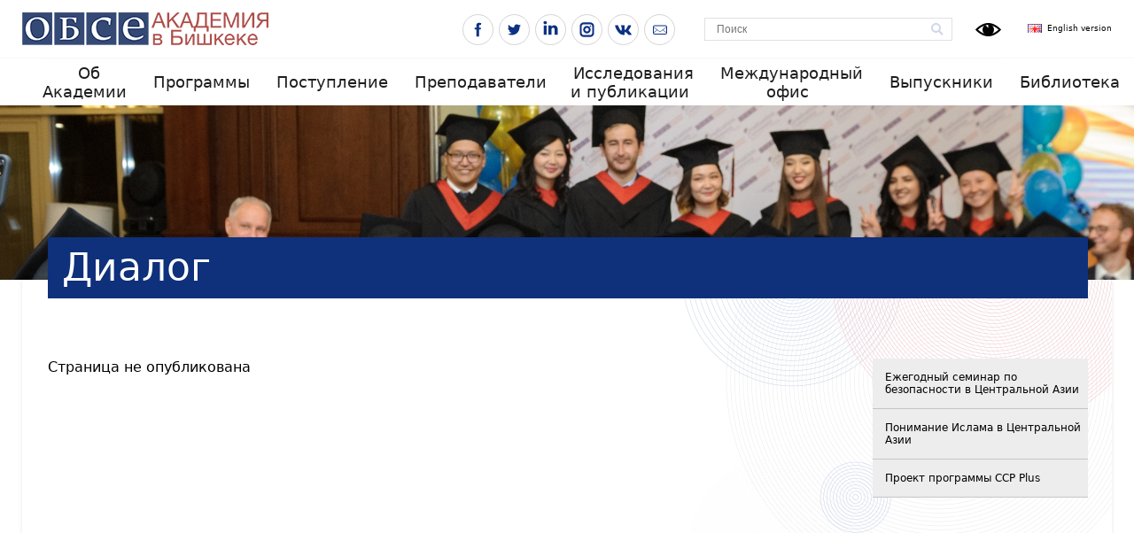

--- FILE ---
content_type: text/html; charset=UTF-8
request_url: https://osce-academy.net/ru/dialogue/
body_size: 5796
content:
<!DOCTYPE html>
<html lang="ru">
<head>
  	<title>Диалог | Академия ОБСЕ в Бишкеке</title>  	  	
  	            
 	<meta http-equiv="Content-Type" content="text/html; charset=UTF-8" />
<meta http-equiv="Content-Language" content="ru_RU" />
<meta name="keywords" content="" />
<meta name="description" content="" /> 	<meta name="author" content="programming by weltkind (anatoly lelevkin - http://weltkind.com)" />
  <meta name="viewport" content="width=device-width, initial-scale=1">
 	<link href="/favicon.ico" rel="icon" type="image/x-icon" />
 	<link href="/css/font.css" media="screen" rel="stylesheet" type="text/css" />
  <link href="/css/style.css" media="screen" rel="stylesheet" type="text/css" />
 	<link href="/css/responsive.css" media="screen" rel="stylesheet" type="text/css" />

 	 	 	
 	   	
   	
 	<script type="text/javascript" src="/js/jquery-1.9.1.min.js"></script>
	 	 	 	   	 	 	
 	 	
 	
   	 	
 	
 	
 	
 	<link href="/css/reset.css" media="screen" rel="stylesheet" type="text/css" />
<link href="/css/social-likes_birman.css" media="screen" rel="stylesheet" type="text/css" />
<link href="/css/ezmark.css" media="screen" rel="stylesheet" type="text/css" />
<link href="/css/colorbox.css" media="screen" rel="stylesheet" type="text/css" />
<link href="/css/slick.css" media="screen" rel="stylesheet" type="text/css" /> 	<script type="text/javascript" src="/js/gajs-file-track.js"></script>
<script type="text/javascript" src="/js/jquery-ui.js"></script>
<script type="text/javascript" src="/js/social-likes.min.js"></script>
<script type="text/javascript" src="/js/jquery.colorbox-min.js"></script>
<script type="text/javascript" src="/js/bjqs-1.3.js"></script>
<script type="text/javascript" src="/js/slick.js"></script>
<script type="text/javascript" src="/js/jquery.ezmark.js"></script>
<script type="text/javascript" src="/js/jquery.selectBox.js"></script>
<script type="text/javascript" src="/js/script.js"></script>
<script type="text/javascript" src="/js/responsive.js"></script>
    
 	
 	
   <!--[if IE 6]>  
<script type="text/javascript" src="/js/DD_belatedPNG.js"></script> 
<script>
  /* EXAMPLE */
   DD_belatedPNG.fix('.png24, #prevBtn a, #nextBtn a, .mask');
  
  /* string argument can be any CSS selector */
  /* .png_bg example is unnecessary */
  /* change it to what suits you! */
</script>
<![endif]-->


<!-- Google tag (gtag.js) -->
<script async src="https://www.googletagmanager.com/gtag/js?id=G-RQLETMGV8L"></script>
<script>
  window.dataLayer = window.dataLayer || [];
  function gtag(){dataLayer.push(arguments);}
  gtag('js', new Date());

  gtag('config', 'G-RQLETMGV8L');
</script>

</head>
  <body>
<div id="fb-root"></div>
<script type="text/javascript">(function(d, s, id) {
  var js, fjs = d.getElementsByTagName(s)[0];
  if (d.getElementById(id)) return;
  js = d.createElement(s); js.id = id;
  js.src = "//connect.facebook.net/ru_RU/all.js#xfbml=1";
  fjs.parentNode.insertBefore(js, fjs);
}(document, 'script', 'facebook-jssdk'));</script>
<div id="body">
<div id="wrapper">
    <div class="header">
        <div class="main-header">
            <div class="sub-main-header">
                <h1><a href="/ru/"><img src="/img/logo_ru.png" alt="logo"/></a></h1>
                
                <div class="main-menu">
                    <ul>
                        <li class="main-menu__item main-menu__item_hidden"><a href="/ru/users/profile/">Кабинет</a></li>
                    </ul>
                    <div class="clear"></div>
                </div>

                <div class="header__lang">
                    <div class="lang-block">
                        <ul>
                                                            <li class="lang en"><a href="/en/">English version</a></li>
                                                    </ul>
                    </div>
                </div>

                <div class="header__special">
                    <div class="special-mode-form">
                        <form action="/ru/special" method="POST">
                                                            <button type="submit" class="special-mode-form__button">
                                    <img src="/img/eye.png" alt="Версия для слабовидящих" title="Версия для слабовидящих">
                                </button>
                                                    </form>
                    </div>
                </div>

                <div class="search">
		<form action="/ru/search/" method="post"> 
		<input type="text" class="search-input" name="query" placeholder="Поиск"/>
		<input type="submit" class="search-buttons" value=""/>
		</form>
	</div>
                <div class="header-hamburger">
                    <div class="hamburger js-mobile-panel-open">
                        <div class="hamburger__line"></div>
                        <div class="hamburger__line"></div>
                        <div class="hamburger__line"></div>
                    </div>
                </div>

                <div class="header-social">
                    <div class="social-block">
                        <ul class="bullet">
    <li>
        <a href="http://www.facebook.com/OSCEAcademy" target="_blank">
            <span class="social-icon social-icon_facebook"></span>
        </a>
    </li>
    <li>
        <a href="https://twitter.com/OSCE_Academy" target="_blank">
            <span class="social-icon social-icon_twitter"></span>
        </a>
    </li>
    <li>
        <a href="http://www.linkedin.com/company/osce-academy-in-bishkek?trk=cp_followed_name_osce-academy-in-bishkek" target="_blank">
            <span class="social-icon social-icon_linkedin"></span>
        </a>
    </li>
    <li>
        <a href="http://instagram.com/osceacademy" target="_blank">
            <span class="social-icon social-icon_instagram"></span>
        </a>
    </li>
    <li>
        <a href="https://vk.com/public178241084" target="_blank">
            <span class="social-icon social-icon_vkontakte"></span>
        </a>
    </li>
    <li>
        <a href="mailto:info@osce-academy.net" target="_blank">
            <span class="social-icon social-icon_mail"></span>
        </a>
    </li>
</ul>                    </div>
                    <div class="clear"></div>
                </div>

                <div class="clear"></div>
            </div>
        </div>
        <div class="top-menu">
<div class="sub-top-menu">
	<table><tr>
						<td class="first "><a href="/ru/about/">Об Академии</a>
			    			    	<div class="pos-helper">
						<div class="drop-down png24">
        						<ul>
        						            							<li><a href="/ru/about/history/">История Академии</a></li>
        							        							<li><a href="/ru/about/mission/">Миссия</a></li>
        							        							<li><a href="/ru/about/board-trustees/">Попечительский cовет</a></li>
        							        							<li><a href="/ru/about/opportunities/">Возможности</a></li>
        							        							<li><a href="/ru/about/employees/">Сотрудники</a></li>
        							        							<li><a href="/ru/about/annual-programs/">Годовые программы и отчеты  </a></li>
        							        							<li><a href="/ru/about/donors-and-partners/">Доноры </a></li>
        							        							<li><a href="/ru/about/contacts/">Контактная информация</a></li>
        							        							<li><a href="/ru/about/vacancies/">Вакансии</a></li>
        							        							<li><a href="/ru/about/normativedocs/">Нормативные документы</a></li>
        							        						</ul>
        				</div>
					</div>
    			        			      
    		</td>
		   			<td class=" "><a href="/ru/programmes/">Программы</a>
			    			    	<div class="pos-helper">
						<div class="drop-down png24">
        						<ul>
        						            							<li><a href="/ru/programmes/undegrad/">Бакалавриат</a></li>
        							        							<li><a href="/ru/programmes/masters/">Магистерскиe программы</a></li>
        							        							<li><a href="/ru/programmes/rutraining/">Профессиональные тренинги</a></li>
        							        						</ul>
        				</div>
					</div>
    			        			      
    		</td>
		   			<td class=" "><a href="/ru/admission/">Поступление </a>
			    			    	<div class="pos-helper">
						<div class="drop-down png24">
        						<ul>
        						            							<li><a href="/ru/admission/faq/">Часто Задаваемые Вопросы</a></li>
        							        							<li><a href="/ru/admission/regulations/">Порядок отбора на магистерские программы</a></li>
        							        							<li><a href="/ru/admission/ps/">Подать на Магистерскую программу «Политка и безопасность»</a></li>
        							        							<li><a href="/ru/admission/egd/">Подать на Магистерскую программу «Экономическое управление и развитие»</a></li>
        							        							<li><a href="/ru/admission/mahrs/">Подать на Магистерскую программу «Права человека и устойчивое развитие» (MAHRS) </a></li>
        							        						</ul>
        				</div>
					</div>
    			        			      
    		</td>
		   			<td class=" "><a href="/ru/academics/">Преподаватели</a>
			    			    	<div class="pos-helper">
						<div class="drop-down png24">
        						<ul>
        						            							<li><a href="/ru/academics/faculty/">Список преподавателей</a></li>
        							        						</ul>
        				</div>
					</div>
    			        			      
    		</td>
		   			<td class=" "><a href="/ru/research/">Исследования и публикации</a>
			    			    	<div class="pos-helper">
						<div class="drop-down png24">
        						<ul>
        						            							<li><a href="/ru/research/publications/">Публикации </a></li>
        							        							<li><a href="/ru/research/fellowshipp/">Исследовательские программы</a></li>
        							        							<li><a href="/ru/research/academicevents/">Академические мероприятия</a></li>
        							        							<li><a href="/ru/research/cadgat/">ЦГСАД</a></li>
        							        							<li><a href="/ru/research/horizon2020/">Горизонт 2020 Европейский Союз</a></li>
        							        							<li><a href="/ru/research/rupprojects/">Проекты в партнерстве</a></li>
        							        						</ul>
        				</div>
					</div>
    			        			      
    		</td>
		   			<td class=" "><a href="/ru/international_russian/">Международный офис</a>
			    			    	<div class="pos-helper">
						<div class="drop-down png24">
        						<ul>
        						            							<li><a href="/ru/international_russian/partners_russian/">Партнеры Академии</a></li>
        							        							<li><a href="/ru/international_russian/Erasmus_rus/">Эразмус+</a></li>
        							        						</ul>
        				</div>
					</div>
    			        			      
    		</td>
		   			<td class=" "><a href="/ru/alumni/">Выпускники</a>
			    			    	<div class="pos-helper">
						<div class="drop-down png24">
        						<ul>
        						            							<li><a href="/ru/alumni/alumninews/">Новости выпускников</a></li>
        							        							<li><a href="/ru/alumni/spotlight/">Истории выпускников</a></li>
        							        							<li><a href="/ru/alumni/alum/">СаламАлум</a></li>
        							        							<li><a href="/ru/alumni/opportunities/">Профессиональные и образовательные возможности</a></li>
        							        							<li><a href="/ru/alumni/grant/">Грант на поездку </a></li>
        							        						</ul>
        				</div>
					</div>
    			        			      
    		</td>
		   			<td class=" last"><a href="/ru/library/">Библиотека</a>
			    			    	<div class="pos-helper">
						<div class="drop-down png24">
        						<ul>
        						            							<li><a href="/ru/library/databases/">Базы данных</a></li>
        							        							<li><a href="/ru/library/librarycatalogredirect/">Библиотечный каталог</a></li>
        							        						</ul>
        				</div>
					</div>
    			        			      
    		</td>
		   	       		</tr>
	</table>
</div>
</div>    </div>

		    			<div class="inner-slider" style="background-image: url(/upload/slider/inner/1590132753_99993400.png)">
			</div>
			
<div class="inner-content">
	<div class="sub-inner-content">
					<h1 class="title"><span>Диалог</span></h1>
			<div class="for-breadcrumps">
			 			</div>
			
				<div class="inner-two-coll">
			<div class="main-coll">
				Страница не опубликована			</div>
			
			<div class="sub-coll">
    <div class="sub-menu">
	<ul>
			<li ><a href="/ru/dialogue/annual-seminar/">Ежегодный семинар по безопасности в Центральной Азии</a></li>
			<li ><a href="/ru/dialogue/irt/">Понимание Ислама в Центральной Азии</a></li>
			<li ><a href="/ru/dialogue/bridekidnapping/">Проект программы CCP Plus</a></li>
		
		    
	
	</ul>
</div></div>
			<div class="clear"></div>
		</div>
		
	</div>
	</div>

</div>
<div class="footer">
    <div class="footer__wrapper">
        <div class="footer__menu">
            <div class="bottom-menu">
    
                        <ul class="bottom-menu__list">
                                <li class="bottom-menu__title">
                    <a href="/ru/about/">
                        Об Академии                    </a>
                </li>

                                                    
                                                        
                                            <li>
                            <a href="/ru/about/mission/">
                                Миссия                            </a>
                        </li>
                                                        
                                                        
                                                        
                                            <li>
                            <a href="/ru/about/employees/">
                                Сотрудники                            </a>
                        </li>
                                                        
                                                        
                                            <li>
                            <a href="/ru/about/donors-and-partners/">
                                Доноры                             </a>
                        </li>
                                                        
                                                        
                                                        
                                            <li>
                            <a href="/ru/about/normativedocs/">
                                Нормативные документы                            </a>
                        </li>
                                                </ul>
                    <ul class="bottom-menu__list">
                                <li class="bottom-menu__title">
                    <a href="/ru/programmes/">
                        Программы                    </a>
                </li>

                                                    
                                            <li>
                            <a href="/ru/programmes/undegrad/">
                                Бакалавриат                            </a>
                        </li>
                                                        
                                            <li>
                            <a href="/ru/programmes/masters/">
                                Магистерскиe программы                            </a>
                        </li>
                                                        
                                            <li>
                            <a href="/ru/programmes/rutraining/">
                                Профессиональные тренинги                            </a>
                        </li>
                                                </ul>
                    <ul class="bottom-menu__list">
                                <li class="bottom-menu__title">
                    <a href="/ru/admission/">
                        Поступление                     </a>
                </li>

                                                    
                                            <li>
                            <a href="/ru/admission/faq/">
                                Часто Задаваемые Вопросы                            </a>
                        </li>
                                                        
                                                        
                                                        
                                                        
                                                </ul>
                    <ul class="bottom-menu__list">
                                <li class="bottom-menu__title">
                    <a href="/ru/academics/">
                        Преподаватели                    </a>
                </li>

                                                    
                                            <li>
                            <a href="/ru/academics/faculty/">
                                Список преподавателей                            </a>
                        </li>
                                                </ul>
                    <ul class="bottom-menu__list">
                                <li class="bottom-menu__title">
                    <a href="/ru/research/">
                        Исследования и публикации                    </a>
                </li>

                                                    
                                                        
                                            <li>
                            <a href="/ru/research/fellowshipp/">
                                Исследовательские программы                            </a>
                        </li>
                                                        
                                            <li>
                            <a href="/ru/research/academicevents/">
                                Академические мероприятия                            </a>
                        </li>
                                                        
                                            <li>
                            <a href="/ru/research/cadgat/">
                                ЦГСАД                            </a>
                        </li>
                                                        
                                                        
                                            <li>
                            <a href="/ru/research/rupprojects/">
                                Проекты в партнерстве                            </a>
                        </li>
                                                </ul>
                    <ul class="bottom-menu__list">
                                <li class="bottom-menu__title">
                    <a href="/ru/international_russian/">
                        Международный офис                    </a>
                </li>

                                                    
                                            <li>
                            <a href="/ru/international_russian/partners_russian/">
                                Партнеры Академии                            </a>
                        </li>
                                                        
                                            <li>
                            <a href="/ru/international_russian/Erasmus_rus/">
                                Эразмус+                            </a>
                        </li>
                                                </ul>
                    <ul class="bottom-menu__list">
                                <li class="bottom-menu__title">
                    <a href="/ru/alumni/">
                        Выпускники                    </a>
                </li>

                                                    
                                            <li>
                            <a href="/ru/alumni/alumninews/">
                                Новости выпускников                            </a>
                        </li>
                                                        
                                            <li>
                            <a href="/ru/alumni/spotlight/">
                                Истории выпускников                            </a>
                        </li>
                                                        
                                            <li>
                            <a href="/ru/alumni/alum/">
                                СаламАлум                            </a>
                        </li>
                                                        
                                            <li>
                            <a href="/ru/alumni/opportunities/">
                                Профессиональные и образовательные возможности                            </a>
                        </li>
                                                        
                                                </ul>
                    <ul class="bottom-menu__list">
                                <li class="bottom-menu__title">
                    <a href="/ru/library/">
                        Библиотека                    </a>
                </li>

                                                    
                                            <li>
                            <a href="/ru/library/databases/">
                                Базы данных                            </a>
                        </li>
                                                        
                                                </ul>
            </div>
        </div>
        <div class="footer__social">
            <div class="footer-copyright">
                <p>Кыргызстан, Бишкек,  Ботанический переулок 1А</p>
						<p>Тел.: +996 (312) 54-32-00. 54-12-00</p>
						<p>Факс: +996 (312) 54-23-13</p>            </div>

            <div class="social-block">
                <ul class="bullet">
    <li>
        <a href="http://www.facebook.com/OSCEAcademy" target="_blank">
            <span class="social-icon social-icon_facebook"></span>
        </a>
    </li>
    <li>
        <a href="https://twitter.com/OSCE_Academy" target="_blank">
            <span class="social-icon social-icon_twitter"></span>
        </a>
    </li>
    <li>
        <a href="http://www.linkedin.com/company/osce-academy-in-bishkek?trk=cp_followed_name_osce-academy-in-bishkek" target="_blank">
            <span class="social-icon social-icon_linkedin"></span>
        </a>
    </li>
    <li>
        <a href="http://instagram.com/osceacademy" target="_blank">
            <span class="social-icon social-icon_instagram"></span>
        </a>
    </li>
    <li>
        <a href="https://vk.com/public178241084" target="_blank">
            <span class="social-icon social-icon_vkontakte"></span>
        </a>
    </li>
    <li>
        <a href="mailto:info@osce-academy.net" target="_blank">
            <span class="social-icon social-icon_mail"></span>
        </a>
    </li>
</ul>            </div>
        </div>
        <div class="footer__weltkind">
            <a href="https://weltkind.com/" title="Создание сайта - Студия Weltkind" class="weltkind" target="_blank">
                <img src="/img/weltkind.png" alt="Создание сайта - Студия Weltkind">
            </a>
        </div>
    </div>
</div>

</div>

<section class="mobile-panel js-mobile-panel">
    <div class="mobile-panel__top">
        <div class="mobile-panel__logo">
            <a href="/ru/">
                <img src="/img/logo_ru.png" alt="OSCE"/>
            </a>
        </div>
        <div class="mobile-panel__close js-mobile-panel-close">X</div>
    </div>
    <div class="mobile-panel__main">
        
    <div class="mobile-panel__menu">
        <nav class="mobile-menu">
            <ul>
                                    
                    <li>
                        
                                                    <div class="mobile-menu__level">
                                <div class="mobile-menu__left">
                                    <div class="mobile-menu__arrow"></div>
                                </div>
                                <div class="mobile-menu__right">
                                    <a href="/ru/about/">Об Академии</a>
                                </div>
                            </div>

                            <ul>
                                                                    
                                    <li>
                                        <a href="/ru/about/history/">История Академии</a>
                                    </li>
                                                                    
                                    <li>
                                        <a href="/ru/about/mission/">Миссия</a>
                                    </li>
                                                                    
                                    <li>
                                        <a href="/ru/about/board-trustees/">Попечительский cовет</a>
                                    </li>
                                                                    
                                    <li>
                                        <a href="/ru/about/opportunities/">Возможности</a>
                                    </li>
                                                                    
                                    <li>
                                        <a href="/ru/about/employees/">Сотрудники</a>
                                    </li>
                                                                    
                                    <li>
                                        <a href="/ru/about/annual-programs/">Годовые программы и отчеты  </a>
                                    </li>
                                                                    
                                    <li>
                                        <a href="/ru/about/donors-and-partners/">Доноры </a>
                                    </li>
                                                                    
                                    <li>
                                        <a href="/ru/about/contacts/">Контактная информация</a>
                                    </li>
                                                                    
                                    <li>
                                        <a href="/ru/about/vacancies/">Вакансии</a>
                                    </li>
                                                                    
                                    <li>
                                        <a href="/ru/about/normativedocs/">Нормативные документы</a>
                                    </li>
                                                            </ul>
                                            </li>
                                    
                    <li>
                        
                                                    <div class="mobile-menu__level">
                                <div class="mobile-menu__left">
                                    <div class="mobile-menu__arrow"></div>
                                </div>
                                <div class="mobile-menu__right">
                                    <a href="/ru/programmes/">Программы</a>
                                </div>
                            </div>

                            <ul>
                                                                    
                                    <li>
                                        <a href="/ru/programmes/undegrad/">Бакалавриат</a>
                                    </li>
                                                                    
                                    <li>
                                        <a href="/ru/programmes/masters/">Магистерскиe программы</a>
                                    </li>
                                                                    
                                    <li>
                                        <a href="/ru/programmes/rutraining/">Профессиональные тренинги</a>
                                    </li>
                                                            </ul>
                                            </li>
                                    
                    <li>
                        
                                                    <div class="mobile-menu__level">
                                <div class="mobile-menu__left">
                                    <div class="mobile-menu__arrow"></div>
                                </div>
                                <div class="mobile-menu__right">
                                    <a href="/ru/admission/">Поступление </a>
                                </div>
                            </div>

                            <ul>
                                                                    
                                    <li>
                                        <a href="/ru/admission/faq/">Часто Задаваемые Вопросы</a>
                                    </li>
                                                                    
                                    <li>
                                        <a href="/ru/admission/regulations/">Порядок отбора на магистерские программы</a>
                                    </li>
                                                                    
                                    <li>
                                        <a href="/ru/admission/ps/">Подать на Магистерскую программу «Политка и безопасность»</a>
                                    </li>
                                                                    
                                    <li>
                                        <a href="/ru/admission/egd/">Подать на Магистерскую программу «Экономическое управление и развитие»</a>
                                    </li>
                                                                    
                                    <li>
                                        <a href="/ru/admission/mahrs/">Подать на Магистерскую программу «Права человека и устойчивое развитие» (MAHRS) </a>
                                    </li>
                                                            </ul>
                                            </li>
                                    
                    <li>
                        
                                                    <div class="mobile-menu__level">
                                <div class="mobile-menu__left">
                                    <div class="mobile-menu__arrow"></div>
                                </div>
                                <div class="mobile-menu__right">
                                    <a href="/ru/academics/">Преподаватели</a>
                                </div>
                            </div>

                            <ul>
                                                                    
                                    <li>
                                        <a href="/ru/academics/faculty/">Список преподавателей</a>
                                    </li>
                                                            </ul>
                                            </li>
                                    
                    <li>
                        
                                                    <div class="mobile-menu__level">
                                <div class="mobile-menu__left">
                                    <div class="mobile-menu__arrow"></div>
                                </div>
                                <div class="mobile-menu__right">
                                    <a href="/ru/research/">Исследования и публикации</a>
                                </div>
                            </div>

                            <ul>
                                                                    
                                    <li>
                                        <a href="/ru/research/publications/">Публикации </a>
                                    </li>
                                                                    
                                    <li>
                                        <a href="/ru/research/fellowshipp/">Исследовательские программы</a>
                                    </li>
                                                                    
                                    <li>
                                        <a href="/ru/research/academicevents/">Академические мероприятия</a>
                                    </li>
                                                                    
                                    <li>
                                        <a href="/ru/research/cadgat/">ЦГСАД</a>
                                    </li>
                                                                    
                                    <li>
                                        <a href="/ru/research/horizon2020/">Горизонт 2020 Европейский Союз</a>
                                    </li>
                                                                    
                                    <li>
                                        <a href="/ru/research/rupprojects/">Проекты в партнерстве</a>
                                    </li>
                                                            </ul>
                                            </li>
                                    
                    <li>
                        
                                                    <div class="mobile-menu__level">
                                <div class="mobile-menu__left">
                                    <div class="mobile-menu__arrow"></div>
                                </div>
                                <div class="mobile-menu__right">
                                    <a href="/ru/international_russian/">Международный офис</a>
                                </div>
                            </div>

                            <ul>
                                                                    
                                    <li>
                                        <a href="/ru/international_russian/partners_russian/">Партнеры Академии</a>
                                    </li>
                                                                    
                                    <li>
                                        <a href="/ru/international_russian/Erasmus_rus/">Эразмус+</a>
                                    </li>
                                                            </ul>
                                            </li>
                                    
                    <li>
                        
                                                    <div class="mobile-menu__level">
                                <div class="mobile-menu__left">
                                    <div class="mobile-menu__arrow"></div>
                                </div>
                                <div class="mobile-menu__right">
                                    <a href="/ru/alumni/">Выпускники</a>
                                </div>
                            </div>

                            <ul>
                                                                    
                                    <li>
                                        <a href="/ru/alumni/alumninews/">Новости выпускников</a>
                                    </li>
                                                                    
                                    <li>
                                        <a href="/ru/alumni/spotlight/">Истории выпускников</a>
                                    </li>
                                                                    
                                    <li>
                                        <a href="/ru/alumni/alum/">СаламАлум</a>
                                    </li>
                                                                    
                                    <li>
                                        <a href="/ru/alumni/opportunities/">Профессиональные и образовательные возможности</a>
                                    </li>
                                                                    
                                    <li>
                                        <a href="/ru/alumni/grant/">Грант на поездку </a>
                                    </li>
                                                            </ul>
                                            </li>
                                    
                    <li>
                        
                                                    <div class="mobile-menu__level">
                                <div class="mobile-menu__left">
                                    <div class="mobile-menu__arrow"></div>
                                </div>
                                <div class="mobile-menu__right">
                                    <a href="/ru/library/">Библиотека</a>
                                </div>
                            </div>

                            <ul>
                                                                    
                                    <li>
                                        <a href="/ru/library/databases/">Базы данных</a>
                                    </li>
                                                                    
                                    <li>
                                        <a href="/ru/library/librarycatalogredirect/">Библиотечный каталог</a>
                                    </li>
                                                            </ul>
                                            </li>
                            </ul>
        </nav>
    </div>
    </div>
    <div class="mobile-panel__bottom">
        <div class="mobile-panel__special">
            <div class="special-mode-form special-mode-form_mobile">
                <form action="/ru/special" method="POST">
                                            <button type="submit" class="special-mode-form__button" title="Версия для слабовидящих">
                            <img src="/img/eye.png" alt="Версия для слабовидящих" title="Версия для слабовидящих">
                            Версия для слабовидящих                        </button>
                                    </form>
            </div>
        </div>
        <div class="mobile-panel__lang">
            <div class="lang-mobile">
                                    <a href="/en/">
                        <img src="/img/en.png" alt="EN">English version
                    </a>
                            </div>
        </div>

        <div class="mobile-panel__search">
            <div class="search-mobile">
                <div class="search">
		<form action="/ru/search/" method="post"> 
		<input type="text" class="search-input" name="query" placeholder="Поиск"/>
		<input type="submit" class="search-buttons" value=""/>
		</form>
	</div>            </div>
        </div>

        <div class="mobile-panel__links">
            <div class="mobile-panel-links">
                <div class="mobile-panel-links__item">
                    <a href="/ru/map/">Карта сайта</a>
                </div>
                <div class="mobile-panel-links__item">
                    <a href="/ru/feedback/" rel="colorbox">Написать письмо</a>
                </div>
                <div class="mobile-panel-links__item">
                    <a href="http://ldb.osce-academy.kg/common/welcome.jsp?site=100" target="_blank">Библиотечный каталог</a>
                </div>
            </div>
        </div>

        <div class="mobile-panel__social">
            <div class="social-block">
                <ul class="bullet">
    <li>
        <a href="http://www.facebook.com/OSCEAcademy" target="_blank">
            <span class="social-icon social-icon_facebook"></span>
        </a>
    </li>
    <li>
        <a href="https://twitter.com/OSCE_Academy" target="_blank">
            <span class="social-icon social-icon_twitter"></span>
        </a>
    </li>
    <li>
        <a href="http://www.linkedin.com/company/osce-academy-in-bishkek?trk=cp_followed_name_osce-academy-in-bishkek" target="_blank">
            <span class="social-icon social-icon_linkedin"></span>
        </a>
    </li>
    <li>
        <a href="http://instagram.com/osceacademy" target="_blank">
            <span class="social-icon social-icon_instagram"></span>
        </a>
    </li>
    <li>
        <a href="https://vk.com/public178241084" target="_blank">
            <span class="social-icon social-icon_vkontakte"></span>
        </a>
    </li>
    <li>
        <a href="mailto:info@osce-academy.net" target="_blank">
            <span class="social-icon social-icon_mail"></span>
        </a>
    </li>
</ul>            </div>
        </div>
    </div>
</section>

<script type="text/javascript">
  var _gaq = _gaq || [];
 _gaq.push(['_setAccount', 'UA-47296399-1']);
 _gaq.push(['_trackPageview']);
  (function() {
 var ga = document.createElement('script'); ga.type = 'text/javascript'; ga.async = true;
 ga.src = ('https:' == document.location.protocol ? 'https://ssl' : 'http://www') + '.google-analytics.com/ga.js';
 var s = document.getElementsByTagName('script')[0]; s.parentNode.insertBefore(ga, s);
 })();
 </script>
</body>
<script>'undefined'=== typeof _trfq || (window._trfq = []);'undefined'=== typeof _trfd && (window._trfd=[]),_trfd.push({'tccl.baseHost':'secureserver.net'},{'ap':'cpsh-oh'},{'server':'p3plzcpnl509108'},{'dcenter':'p3'},{'cp_id':'10560306'},{'cp_cl':'8'}) // Monitoring performance to make your website faster. If you want to opt-out, please contact web hosting support.</script><script src='https://img1.wsimg.com/traffic-assets/js/tccl.min.js'></script></html>

<!--Array
(
    [time] => 0.1796
    [memory] => 1795344
)
--><!--Query: SET NAMES `utf8` - 0.0020339488983154
Query: SELECT * FROM znd_tree WHERE `lang`='ru' ORDER BY tree_left - 0.013753175735474
Query: DESCRIBE `znd_tree` - 0.0029280185699463
Query: SELECT `znd_tree`.* FROM `znd_tree` WHERE (((`znd_tree`.`tree_id` = 40))) - 0.0013880729675293
Query: SET NAMES `utf8` - 0.00096297264099121
Query: DESCRIBE `znd_widget` - 0.0022621154785156
Query: SELECT `znd_widget`.* FROM `znd_widget` - 0.00024890899658203
Query: SET NAMES `utf8` - 0.00054502487182617
Query: DESCRIBE `znd_widget` - 0.0039069652557373
Query: SELECT `znd_widget`.* FROM `znd_widget` - 0.0011360645294189
Query: SET NAMES `utf8` - 0.00084400177001953
Query: DESCRIBE `znd_widget` - 0.0017750263214111
Query: SELECT `znd_widget`.* FROM `znd_widget` - 0.00024986267089844
Query: DESCRIBE `znd_tree` - 0.0024218559265137
Query: SELECT `znd_tree`.* FROM `znd_tree` WHERE (in_menu = 1) AND (active = 1) AND (lang = 'ru') AND (tree_level = 1) AND (for_student = 0) AND (for_alumni = 0) AND (for_lector = 0) ORDER BY `tree_left` ASC - 0.00059390068054199
Query: SELECT `znd_tree`.* FROM `znd_tree` WHERE (in_menu = 1) AND (active = 1) AND (lang = 'ru') AND (tree_level = 2) AND (tree_parent = '36') AND (for_student = 0) AND (for_alumni = 0) AND (for_lector = 0) ORDER BY `tree_left` ASC - 0.0004119873046875
Query: SELECT `znd_tree`.* FROM `znd_tree` WHERE (in_menu = 1) AND (active = 1) AND (lang = 'ru') AND (tree_level = 2) AND (tree_parent = '499') AND (for_student = 0) AND (for_alumni = 0) AND (for_lector = 0) ORDER BY `tree_left` ASC - 0.00058579444885254
Query: SELECT `znd_tree`.* FROM `znd_tree` WHERE (in_menu = 1) AND (active = 1) AND (lang = 'ru') AND (tree_level = 2) AND (tree_parent = '616') AND (for_student = 0) AND (for_alumni = 0) AND (for_lector = 0) ORDER BY `tree_left` ASC - 0.00040888786315918
Query: SELECT `znd_tree`.* FROM `znd_tree` WHERE (in_menu = 1) AND (active = 1) AND (lang = 'ru') AND (tree_level = 2) AND (tree_parent = '38') AND (for_student = 0) AND (for_alumni = 0) AND (for_lector = 0) ORDER BY `tree_left` ASC - 0.00030303001403809
Query: SELECT `znd_tree`.* FROM `znd_tree` WHERE (in_menu = 1) AND (active = 1) AND (lang = 'ru') AND (tree_level = 2) AND (tree_parent = '39') AND (for_student = 0) AND (for_alumni = 0) AND (for_lector = 0) ORDER BY `tree_left` ASC - 0.00030112266540527
Query: SELECT `znd_tree`.* FROM `znd_tree` WHERE (in_menu = 1) AND (active = 1) AND (lang = 'ru') AND (tree_level = 2) AND (tree_parent = '419') AND (for_student = 0) AND (for_alumni = 0) AND (for_lector = 0) ORDER BY `tree_left` ASC - 0.0004119873046875
Query: SELECT `znd_tree`.* FROM `znd_tree` WHERE (in_menu = 1) AND (active = 1) AND (lang = 'ru') AND (tree_level = 2) AND (tree_parent = '163') AND (for_student = 0) AND (for_alumni = 0) AND (for_lector = 0) ORDER BY `tree_left` ASC - 0.00060009956359863
Query: SELECT `znd_tree`.* FROM `znd_tree` WHERE (in_menu = 1) AND (active = 1) AND (lang = 'ru') AND (tree_level = 2) AND (tree_parent = '371') AND (for_student = 0) AND (for_alumni = 0) AND (for_lector = 0) ORDER BY `tree_left` ASC - 0.0015051364898682
Query: DESCRIBE `znd_slider` - 0.0053191184997559
Query: SELECT `znd_slider`.* FROM `znd_slider` WHERE (lang = 'ru') AND (active = 1) ORDER BY RAND() ASC, `id` DESC LIMIT 1 - 0.0031659603118896
Query: SET NAMES `utf8` - 0.0011129379272461
Query: DESCRIBE `znd_tree` - 0.0020411014556885
Query: SELECT `znd_tree`.* FROM `znd_tree` WHERE (active = 1) AND (in_menu = 1) AND (lang = 'ru') AND (tree_parent = '40') AND (for_student = 0) AND (for_alumni = 0) AND (for_lector = 0) ORDER BY `tree_left` ASC - 0.0030109882354736
Query: SET NAMES `utf8` - 0.00063014030456543
Query: DESCRIBE `znd_tree` - 0.0024569034576416
Query: SELECT `znd_tree`.* FROM `znd_tree` WHERE ( in_bottom_menu = 1) AND (active = 1) AND (lang = 'ru') AND (tree_level < 3) ORDER BY `tree_left` ASC - 0.0019841194152832
Query: SELECT `znd_tree`.* FROM `znd_tree` WHERE (in_menu = 1) AND (active = 1) AND (lang = 'ru') AND (tree_level = 1) AND (for_student = 0) AND (for_alumni = 0) AND (for_lector = 0) ORDER BY `tree_left` ASC - 0.00030803680419922
Query: SELECT `znd_tree`.* FROM `znd_tree` WHERE (in_menu = 1) AND (active = 1) AND (lang = 'ru') AND (tree_level = 2) AND (tree_parent = '36') AND (for_student = 0) AND (for_alumni = 0) AND (for_lector = 0) ORDER BY `tree_left` ASC - 0.00022697448730469
Query: SELECT `znd_tree`.* FROM `znd_tree` WHERE (in_menu = 1) AND (active = 1) AND (lang = 'ru') AND (tree_level = 2) AND (tree_parent = '499') AND (for_student = 0) AND (for_alumni = 0) AND (for_lector = 0) ORDER BY `tree_left` ASC - 0.00078105926513672
Query: SELECT `znd_tree`.* FROM `znd_tree` WHERE (in_menu = 1) AND (active = 1) AND (lang = 'ru') AND (tree_level = 2) AND (tree_parent = '616') AND (for_student = 0) AND (for_alumni = 0) AND (for_lector = 0) ORDER BY `tree_left` ASC - 0.00034999847412109
Query: SELECT `znd_tree`.* FROM `znd_tree` WHERE (in_menu = 1) AND (active = 1) AND (lang = 'ru') AND (tree_level = 2) AND (tree_parent = '38') AND (for_student = 0) AND (for_alumni = 0) AND (for_lector = 0) ORDER BY `tree_left` ASC - 0.00036811828613281
Query: SELECT `znd_tree`.* FROM `znd_tree` WHERE (in_menu = 1) AND (active = 1) AND (lang = 'ru') AND (tree_level = 2) AND (tree_parent = '39') AND (for_student = 0) AND (for_alumni = 0) AND (for_lector = 0) ORDER BY `tree_left` ASC - 0.00026893615722656
Query: SELECT `znd_tree`.* FROM `znd_tree` WHERE (in_menu = 1) AND (active = 1) AND (lang = 'ru') AND (tree_level = 2) AND (tree_parent = '419') AND (for_student = 0) AND (for_alumni = 0) AND (for_lector = 0) ORDER BY `tree_left` ASC - 0.00022315979003906
Query: SELECT `znd_tree`.* FROM `znd_tree` WHERE (in_menu = 1) AND (active = 1) AND (lang = 'ru') AND (tree_level = 2) AND (tree_parent = '163') AND (for_student = 0) AND (for_alumni = 0) AND (for_lector = 0) ORDER BY `tree_left` ASC - 0.00023698806762695
Query: SELECT `znd_tree`.* FROM `znd_tree` WHERE (in_menu = 1) AND (active = 1) AND (lang = 'ru') AND (tree_level = 2) AND (tree_parent = '371') AND (for_student = 0) AND (for_alumni = 0) AND (for_lector = 0) ORDER BY `tree_left` ASC - 0.00023007392883301
Query: DESCRIBE `znd_tree` - 0.0075438022613525
Query: SELECT `znd_tree`.* FROM `znd_tree` WHERE (in_menu = 1) AND (active = 1) AND (lang = 'ru') AND (tree_level = 1) AND (for_student = 0) AND (for_alumni = 0) AND (for_lector = 0) ORDER BY `tree_left` ASC - 0.0067059993743896
Query: SELECT `znd_tree`.* FROM `znd_tree` WHERE (in_menu = 1) AND (active = 1) AND (lang = 'ru') AND (tree_level = 2) AND (tree_parent = '36') AND (for_student = 0) AND (for_alumni = 0) AND (for_lector = 0) ORDER BY `tree_left` ASC - 0.00037598609924316
Query: SELECT `znd_tree`.* FROM `znd_tree` WHERE (in_menu = 1) AND (active = 1) AND (lang = 'ru') AND (tree_level = 2) AND (tree_parent = '499') AND (for_student = 0) AND (for_alumni = 0) AND (for_lector = 0) ORDER BY `tree_left` ASC - 0.00030088424682617
Query: SELECT `znd_tree`.* FROM `znd_tree` WHERE (in_menu = 1) AND (active = 1) AND (lang = 'ru') AND (tree_level = 2) AND (tree_parent = '616') AND (for_student = 0) AND (for_alumni = 0) AND (for_lector = 0) ORDER BY `tree_left` ASC - 0.00027298927307129
Query: SELECT `znd_tree`.* FROM `znd_tree` WHERE (in_menu = 1) AND (active = 1) AND (lang = 'ru') AND (tree_level = 2) AND (tree_parent = '38') AND (for_student = 0) AND (for_alumni = 0) AND (for_lector = 0) ORDER BY `tree_left` ASC - 0.00026106834411621
Query: SELECT `znd_tree`.* FROM `znd_tree` WHERE (in_menu = 1) AND (active = 1) AND (lang = 'ru') AND (tree_level = 2) AND (tree_parent = '39') AND (for_student = 0) AND (for_alumni = 0) AND (for_lector = 0) ORDER BY `tree_left` ASC - 0.0010578632354736
Query: SELECT `znd_tree`.* FROM `znd_tree` WHERE (in_menu = 1) AND (active = 1) AND (lang = 'ru') AND (tree_level = 2) AND (tree_parent = '419') AND (for_student = 0) AND (for_alumni = 0) AND (for_lector = 0) ORDER BY `tree_left` ASC - 0.0016169548034668
Query: SELECT `znd_tree`.* FROM `znd_tree` WHERE (in_menu = 1) AND (active = 1) AND (lang = 'ru') AND (tree_level = 2) AND (tree_parent = '163') AND (for_student = 0) AND (for_alumni = 0) AND (for_lector = 0) ORDER BY `tree_left` ASC - 0.0005950927734375
Query: SELECT `znd_tree`.* FROM `znd_tree` WHERE (in_menu = 1) AND (active = 1) AND (lang = 'ru') AND (tree_level = 2) AND (tree_parent = '371') AND (for_student = 0) AND (for_alumni = 0) AND (for_lector = 0) ORDER BY `tree_left` ASC - 0.00058913230895996
Executed 50 queries in 0.081612348556519 seconds
Average query length: 0.0016322469711304 seconds
Queries per second: 612.65238513966
Longest query length: 0
Longest query: 

-->

--- FILE ---
content_type: text/css
request_url: https://osce-academy.net/css/responsive.css
body_size: 5283
content:
*,
*::before,
*::after {
    box-sizing: border-box;
    outline: none;
}

.header-hamburger {
    display: none;
}

.mobile-menu {
    -webkit-user-select: none;
       -moz-user-select: none;
        -ms-user-select: none;
    font-size: 18px;
}

.mobile-menu li {
    padding: 0;
    margin: 0;
    list-style: none;
    color: inherit;
    font-size: inherit;
    font-size: 16px;
    background: none;
    display: block;
    border: 1px solid #ddd;
    margin-bottom: -1px;
    border-right: none;
    border-left: none;
}

.mobile-menu a {
    display: block;
    padding: 8px 12px;
    text-decoration: none;
    background-color: #fff;
    color: #000;
}

.mobile-menu__level {
    position: relative;
}

.mobile-menu__left {
    position: absolute;
    top: 0;
    left: 0;
    width: 40px;
    height: 100%;
    border-right: 1px solid #ddd;
}

.mobile-menu__right {
    margin-left: 40px;
}

.mobile-menu__arrow {
    position: relative;
    cursor: pointer;
    height: 100%;
    background-color: #fff;
}

.mobile-menu__arrow:hover {
    background-color: #fff;
}

.mobile-menu__arrow:before {
    content: '';
    display: block;
    position: absolute;
    top: 0;
    left: 0;
    bottom: 0;
    right: 0;
    z-index: 120;
    margin: auto;
    width: 0;
    height: 0;
    border-style: solid;
    border-width: 5px 0 5px 7px;
    border-color: transparent transparent transparent #354975;
    transition: transform 200ms ease-in-out 0ms;
}

.mobile-menu__arrow.is-active:before {
    transform: rotate(90deg);
}

.mobile-menu li > ul {
    overflow: hidden;
    display: none;
    padding-left: 10px;
    background-color: #ddd;
}

.mobile-menu li > ul > li > ul > li > ul > li > ul {
    padding-left: 0;
}

.mobile-overlay {
    position: fixed;
    top: 0;
    left: 0;
    width: 100%;
    height: 100%;
    z-index: 100;
    background-color: rgba(0,0,0,0.3);
    display: none;
    opacity: 0;
    transition: opacity 200ms ease-in-out 0ms;
}

.mobile-overlay.is-visible {
    opacity: 1;
}

.mobile-panel {
    right: -320px;
    z-index: 105;
    height: 100%;
    background-color: #fff;
    color: #000;
    transition: transform 200ms ease-in-out 0ms;
    position: fixed;
    top: 0;
    max-width: 320px;
    overflow-y: auto;
    width: 100%;
}

.mobile-panel.is-opened {
    transform: translateX(-320px);
}

.mobile-panel__close {
    margin-top: 2px;
    position: relative;
    width: 40px;
    height: 40px;
    float: right;
    cursor: pointer;
    font-size: 0;
    overflow: hidden;
}

.mobile-panel__close::before,
.mobile-panel__close::after {
    content: '';
    display: block;
    position: absolute;
    top: 0;
    left: 0;
    right: 0;
    bottom: 0;
    margin: auto;
    z-index: 5;
    width: 75%;
    height: 2px;
    border-bottom: 1px solid #000;
}

.mobile-panel__close::before {
    transform: rotate(45deg);
}

.mobile-panel__close::after {
    transform: rotate(-45deg);
}

.mobile-panel__top {
    padding: 5px 5px 5px 10px;
}

.mobile-panel__top::before,
.mobile-panel__top::after {
    content: '';
    display: table;
    clear: both;
}

.mobile-panel__logo {
    float: left;
    width: 175px;
}

.mobile-panel__logo img {
    max-width: 100%;
    display: block;
}

.mobile-panel__bottom {
    padding: 12px;
}

.mobile-panel__lang {
    margin: 4px 0 4px 2px;
}

.mobile-panel__links {
    margin-bottom: 16px;
}

.lang-mobile img {
    display: inline-block;
    margin-right: 8px;
}

.lang-mobile a {
    color: inherit;
    text-decoration: none;
}

.mobile-panel-links__item {
    margin-bottom: 8px;
}

.search-mobile .search {
    float: left;
    margin: 12px 0 16px;
    width: 285px;
    height: 26px;
    position: relative;
    background-image: url('../img/search.png');
    background-repeat: repeat;
    background-position: 0 0;
}

.search-mobile .search .search-buttons {
    position: absolute;
    width: 24px;
    height: 24px;
    top: 1px;
    right: 1px;
    cursor: pointer;
    background-color: transparent;
}

.search-mobile .search .search-input {
    position: absolute;
    top: 5px;
    left: 7px;
    font-size: 16px;
    color: #7d8283;
    height: 15px;
    width: 235px;
    background-color: transparent;
}

.header .mini-header .sub-mini-header {
    width: 1230px;
}

.header .main-header .sub-main-header {
    width: 1230px;
}

.top-menu .sub-top-menu {
    width: 1230px;
}

.content {
    width: 1230px;
}

.inner-content {
    width: 1230px;
}

.wrapper {
    margin: auto;
    width: 1230px;
}

.header .main-header .sub-main-header {
    padding: 8px 0;
}

.header .main-header {
    height: 66px;
}

.header .main-header .sub-main-header h1 {
    top: -5px;
    left: 0;
}

.top-menu {
    height: auto;
}

.top-menu .sub-top-menu table td {
    height: 53px;
    font-size: 18px;
}

.top-menu .sub-top-menu table td a {
    text-decoration: none;
}

.top-menu .sub-top-menu table td a:hover {
    text-decoration: underline;
}

.drop-down {
    padding: 26px 10px 4px 17px;
}

.header .mini-header {
    height: 21px;
}

.header .mini-header .sub-mini-header {
    padding-right: 0;
}

.header__lang {
    margin-top: 19px;
    margin-left: 30px;
    float: right;
}

.header__special {
    float: right;
    margin-top: 13px;
    margin-left: 20px;
}

.special-mode-form__button {
    border: none;
    background: none;
    color: inherit;
    font-family: inherit;
    cursor: pointer;
    margin-top: 5px;
    margin-left: 6px;
}

.special-mode-form_mobile .special-mode-form__button {
    font-size: 16px;
    margin-bottom: 8px;
}

.header .main-header .sub-main-header .search {
    width: 280px;
    background: #fff url('../img/magnifier.png') right 9px center no-repeat;
    border: 1px solid #e1e1e1;
}

.header .main-header .sub-main-header .search .search-input {
    top: 4px;
    left: 13px;
    width: 260px;
    padding-right: 10px;
}

.drop-down ul li {
    font-size: 13px;
}

.header-social {
    margin-top: 8px;
    margin-right: 33px;
    float: right;
}

.social-block {
    font-size: 0;
}

.social-block li {
    display: inline-block;
    background: none;
    padding: 0;
    margin: 0;
    margin-left: 6px;
}

.social-block li:first-child {
    margin-left: 0;
}

.social-icon {
    display: inline-block;
    width: 35px;
    height: 35px;
    border: 1px solid #d4d4d4;
    background: #fff center center no-repeat;
    border-radius: 50%;
}

.social-icon_facebook {
    background-image: url('../img/social/facebook-blue.svg');
}

.social-icon_facebook:hover {
    border-color: #3a5897;
    background-color: #3a5897;
    background-image: url('../img/social/facebook-white.svg');
}

.social-icon_twitter {
    background-image: url('../img/social/twitter-blue.svg');
}

.social-icon_twitter:hover {
    border-color: #1da0f1;
    background-color: #1da0f1;
    background-image: url('../img/social/twitter-white.svg');
}

.social-icon_linkedin {
    background-image: url('../img/social/linkedin-blue.svg');
    background-position: center -2px;
}

.social-icon_linkedin:hover {
    border-color: #0066a1;
    background-color: #0066a1;
    background-image: url('../img/social/linkedin-white.svg');
}

.social-icon_instagram {
    background-image: url('../img/social/instagram-blue.svg');
}

.social-icon_instagram:hover {
    border-color: #b53b91;
    background-color: #b53b91;
    background-image: url('../img/social/instagram-white.svg');
}

.social-icon_youtube {
    background-image: url('../img/social/youtube-blue.svg');
}

.social-icon_youtube:hover {
    border-color: #e41c26;
    background-color: #e41c26;
    background-image: url('../img/social/youtube-white.svg');
}

.social-icon_vkontakte {
    background-image: url('../img/social/vkontakte-blue.svg');
}

.social-icon_vkontakte:hover {
    border-color: #4A76A8;
    background-color: #4A76A8;
    background-image: url('../img/social/vkontakte-white.svg');
}

.social-icon_mail {
    background-image: url('../img/social/mail-blue.svg');
    background-size: 16px auto;
}

.social-icon_mail:hover {
    border-color: #354975;
    background-color: #354975;
    background-image: url('../img/social/mail-white.svg');
}

.content.main-content {
    margin-top: -416px;
}

.b-main-right-col {
    margin-top: 416px;
}

.b-main-right-col__title-inner {
    position: static;
}

.b-main-right-col__title {
    position: static;
}

.b-main-right-col__title-inner {
    padding: 17px 16px 17px 8px;
}

.slider {
    height: 490px;
    max-width: 1400px;
    margin: auto;
}

.slider__content {
    position: absolute;
    right: 0;
    left: 0;
    bottom: 0;
    z-index: 4;
    width: 100%;
    padding: 45px 0;
    background-image: linear-gradient(to bottom, rgba(0, 0, 0, 0), rgba(0, 0, 0, 0.75));
}

.slider__title {
    margin: auto;
    width: 1230px;
    font-size: 21px;
    color: #fff;
    line-height: 1.4;
    padding-right: 315px;
    max-width: 100%;
}

.inner-two-coll .main-coll {
    float: left;
    width: 880px;
}

.inner-content {
    background-position: top right;
}

.inner-content .sub-inner-content {
    background: none;
    box-shadow: 0 0 4px rgba(0, 0, 0, 0.1);
}

.people-list ul li .people-text {
    float: left;
    margin-left: 20px;
}

.title {
    margin: 0;
    position: relative;
    font-size: 44px;
    height: auto;
}

.title span {
    width: 100%;
    background: none;
    background-color: #0f307b;
    color: #fff;
    padding: 8px 16px 10px;
    min-height: 0;
    max-width: 100%;
    word-break: break-word;
}

.for-breadcrumps {
    position: static;
    margin: 20px 0 8px;
}

.gallery-full .main-img {
    max-width: 100%;
}

.main-page__wrapper::before,
.main-page__wrapper::after {
    content: '';
    display: table;
    clear: both;
}

.main-page__left {
    float: left;
    width: 945px;
}

.main-page__right {
    position: relative;
    z-index: 1;
    top: -416px;
    margin-bottom: -416px;
    float: right;
    width: 285px;
}

.main-page__jumbo {
    margin-bottom: 18px;
}

.main-page__news {
    margin-bottom: 60px;
}

.main-page__publications {
    margin-bottom: 18px;
    height: 516px;
    background-color: #0f307b;
    color: #fff;
}

.main-page__events {
    margin-bottom: 20px;
}

.main-page__video {
    margin-bottom: 20px;
}

.main-page__newsletters {
    margin-bottom: 17px;
}

.main-page__banner {
    margin-bottom: 20px;
}

.main-page__subscribe {
    margin: auto;
    margin-bottom: 17px;
    width: 285px;
}

.newsletters-main__caption {
    color: #000;
    font-size: 20px;
}

.jumbo__item {
    position: relative;
    overflow: hidden;
    background: none;
    background-color: #D12026;
    margin: 0;
    padding: 0;
}

.jumbo__link {
    position: absolute;
    top: 0;
    left: 0;
    width: 100%;
    height: 100%;
    z-index: 9;
}

.jumbo__vertical {
    padding: 8px 134px;
    min-height: 100px;
    display: flex;
    align-items: center;
}

.jumbo__title {
    color: #fff;
    letter-spacing: 0.09em;
    font-size: 15px;
    font-weight: bold;
    margin-bottom: 9px;
    text-transform: uppercase;
}

.jumbo__text {
    color: #fff;
    letter-spacing: -0.028em;
    font-size: 13px;
}

.jumbo .slick-arrow {
    border: none;
    background: none;
    box-shadow: none;
    font-size: 0;

    position: absolute;
    top: 0;
    bottom: 0;
    margin: auto;
    z-index: 10;
    width: 40px;
    height: 40px;
    border: 1px solid #fff;
    background: transparent no-repeat;
    cursor: pointer;
}

.jumbo .slick-prev {
    left: 30px;
    background-image: url('../img/chevron-w.png');
    background-position: 11px 8px;
}

.jumbo .slick-next {
    right: 30px;
    background-image: url('../img/chevron-e.png');
    background-position: 16px 8px;
}

.news-main {
    padding-right: 30px;
}

.news-main::before,
.news-main::after {
    content: '';
    display: table;
    clear: both;
}

.news-main__item {
    padding: 0;
    padding-top: 20px;
    margin: 0;
    background: none;
    border-top: 1px solid #dfdfdf;
}

.news-main-item::before,
.news-main-item::after {
    content: '';
    display: table;
    clear: both;
}

.news-main-item_large .news-main-item__image {
    width: 465px;
}

.news-main-item_large .news-main-item__title {
    line-height: 1.4;
}

.news-main-item_large .news-main-item__content {
    width: 420px;
}

.news-main-item.no-image .news-main-item__content {
    width: 100%;
}

.news-main-item__image {
    float: left;
    width: 285px;
    margin-bottom: 20px;
}

.news-main-item__image img {
    width: 100%;
    height: 100%;
    display: inline-block;
    vertical-align: top;
}

.news-main-item__content {
    padding: 7px 0 20px;
    float: right;
    width: 600px;
}

.news-main-item__date {
    margin-bottom: 6px;
    font-size: 12px;
    color: #757575;
    text-transform: uppercase;
    letter-spacing: 0.06em;
}

.news-main-item__title {
    margin: 0;
    margin-bottom: 8px;
    padding: 0;
    font-size: 18px;
    line-height: 1.25;
    text-decoration: none;
    color: #000;
}

.news-main__important .news-main-item__title {
    font-size: 26px;
}

.news-main-item__title:hover,
.news-main-item__title a:hover {
    text-decoration: underline;
}

.news-main-item__title a {
    color: inherit;
    text-decoration: inherit;
    display: inline-block;
}

.news-main-item__text {
    font-size: 12px;
    color: #646464;
    line-height: 1.7;
    letter-spacing: 0.015em;
}

.news-main__more {
    margin-top: 14px;
    float: right;
}

.news-main__button {
    display: inline-block;
    background-color: #0d3183;
    color: #fff;
    font-size: 12px;
    padding: 12px 21px 12px 30px;
    text-decoration: none;
}

.publications-main {
    padding: 24px 30px 27px;
    overflow: hidden;
}

.publications-main__head::after {
    content: '';
    display: table;
    clear: both;
}

.publications-main__title {
    float: left;
    font-size: 22px;
    color: inherit;
    text-decoration: none;
}

.publications-main__title:hover {
    text-decoration: underline;
}

.publications-main__more {
    margin-top: 11px;
    float: right;
    font-size: 12px;
    color: inherit;
}

.publications-main__item {
    margin-top: 15px;
    padding-top: 16px;
    border-top: 1px solid #264a9b;
}

.publications-main__item::after {
    content: '';
    display: table;
    clear: both;
}

.publications-main__image {
    float: left;
    width: 45px;
    height: 64px;
    margin-top: 4px;
}

.publications-main__image img {
    object-fit: cover;
}

.publications-main__caption {
    margin-left: 70px;
    font-size: 12px;
    color: inherit;
    text-decoration: none;
    line-height: 1.5;
    letter-spacing: 0.01em;
    display: block;
}

.publications-main__item.without-image .publications-main__caption {
    margin-left: 0;
}

.publications-main__caption:hover {
    text-decoration: underline;
}

.publications-index__list {
    margin-top: 20px;
}

.publications-index__title {
    margin-bottom: 12px;
}

.publications-index__item {
    margin: 0;
    padding: 0;
    background: none;
    margin-bottom: 20px;
}

.publications-index__item::after {
    content: '';
    display: table;
    clear: both;
}

.publications-index__image {
    float: left;
    margin-top: 8px;
    width: 45px;
    height: 64px;
}

.publications-index__image img {
    object-fit: cover;
}

.publications-index__content {
    padding: 4px 0;
    display: block;
    margin-left: 70px;
}

.publications-index__caption {
    padding: 0;
    margin: 0;
    margin-bottom: 8px;
    font-size: 16px;
    display: block;
}

.publications-index__caption a {
    color: inherit;
    display: inline-block;
}

.publications-index__text {
    font-size: 14px;
    color: #444;
}

.publications-full {
    padding: 20px 0;
}

.publications-full::after {
    content: '';
    display: table;
    clear: both;
}

.publications-full__left {
    float: left;
    margin-right: 20px;
}

.publications-full__date {
    margin-bottom: 12px;
}

.publications-file {
    position: relative;
    text-align: center;
    padding: 8px;
    border: 1px solid #f0f0f0;
}

.publications-file__link {
    display: block;
    margin-top: 8px;
    color: inherit;
    text-decoration: none;
    font-weight: bold;
    font-size: 12px;
}

.publications-file__link::before {
    content: '';
    position: absolute;
    top: 0;
    left: 0;
    width: 100%;
    height: 100%;
    z-index: 9;
}

.publications-file__image img {
    width: 45px;
}

.publib-sidebar {
    overflow: hidden;
}

.publib-sidebar__head::after {
    content: '';
    display: table;
    clear: both;
}

.publib-sidebar__title {
    font-size: 18px;
}

.publib-sidebar__more {
    margin-top: 11px;
    float: right;
    font-size: 12px;
    color: inherit;
}

.publib-sidebar__item {
    margin-top: 15px;
    padding-top: 16px;
    border-top: 1px solid #264a9b;
}

.publib-sidebar__item::after {
    content: '';
    display: table;
    clear: both;
}

.publib-sidebar__image {
    float: left;
    width: 45px;
    height: 64px;
    margin-top: 4px;
}

.publib-sidebar__image img {
    object-fit: cover;
}

.publib-sidebar__caption {
    margin-left: 70px;
    font-size: 12px;
    color: inherit;
    text-decoration: none;
    line-height: 1.5;
    letter-spacing: 0.01em;
    display: block;
}

.publib-sidebar__item.without-image .publib-sidebar__caption {
    margin-left: 0;
}

.publib-sidebar__caption:hover {
    text-decoration: underline;
}

.red-title_small {
    margin-top: 16px;
    font-size: 28px;
}

.events-main {
    border: 8px solid #ededed;
    padding: 16px 22px 20px;
}

.events-main__head {
    padding-bottom: 5px;
}

.events-main__head::after {
    content: '';
    display: table;
    clear: both;
}

.events-main__title {
    float: left;
    font-size: 22px;
    color: inherit;
    text-decoration: none;
}

.events-main__title:hover {
    text-decoration: underline;
}

.events-main__more {
    margin-top: 11px;
    float: right;
   font-size: 12px;
    color: inherit;
}

.events-main__item {
    margin-top: 9px;
    padding-top: 11px;
    border-top: 1px solid #ededed;
}
.events-main__item::after {
    content: '';
    display: table;
    clear: both;
}

.events-date {
    width: 50px;
    height: 50px;
    overflow: hidden;
    font-size: 18px;
    text-align: center;
    color: #fff;
    background-color: #D12025;
    border-radius: 50%;
    padding-top: 10px;
}

.events-date__day {
    font-size: 18px;
    font-weight: bold;
    line-height: 1;
}

.events-date__month {
    font-size: 10px;
    text-transform: uppercase;
    line-height: 1;
}

.events-main__date {
    float: left;
    display: block;
    color: inherit;
    text-decoration: none;
}

.events-main__caption {
    margin-top: 9px;
    margin-left: 66px;
    display: block;
    font-size: 12px;
    line-height: 1.5;
    letter-spacing: 0.01em;
    color: #000;
    text-decoration: none;
}

.events-main__caption:hover {
    text-decoration: underline;
}

.events-index__title {
    margin-bottom: 12px;
}

.events-index__item {
    margin: 0;
    padding: 0;
    background: none;
    margin-bottom: 20px;
}

.events-index__item::after {
    content: '';
    display: table;
    clear: both;
}

.events-index__date {
    float: left;
    width: 50px;
}

.events-index__content {
    padding: 4px 0;
    display: block;
    margin-left: 70px;
}

.events-index__caption {
    padding: 0;
    margin: 0;
    margin-bottom: 8px;
    font-size: 16px;
    display: block;
}

.events-index__caption a {
    color: inherit;
    display: inline-block;
}

.events-index__text {
    font-size: 14px;
    color: #444;
}

.events-full::after {
    content: '';
    display: table;
    clear: both;
}

.events-full__left {
    float: left;
    margin-right: 12px;
    width: 420px;
    max-width: 100%;
}

.events-full__image img {
    max-width: 100%;
}

.events-full__date {
    margin-bottom: 12px;
    font-weight: bold;
}

.events-full__text {
    color: #444;
}

.events-full__content,
.events-full__content p {
    font-size: 16px;
    line-height: 1.4;
}

.youtube-main {
    padding-top: 20px;
    background-color: #EDEDED;
}

.youtube-main__image {
    width: 153px;
    height: 153px;
    margin: auto;
    border-radius: 50%;
    overflow: hidden;
    position: relative;
    margin-bottom: -10px;
}

.youtube-main__image::after {
    content: '';
    display: block;
    position: absolute;
    top: 0;
    left: 0;
    right: 0;
    bottom: 0;
    margin: auto;
    width: 45px;
    height: 45px;
    z-index: 1;
    background: transparent url('../img/youtube-play.png') 0 0 no-repeat;
}

.youtube-main__image:hover::after {
    opacity: 0.75;
}

.youtube-main__image img {
    width: 100%;
    height: 100%;
    object-fit: cover;
}

.youtube-main__image-holder {
    position: absolute;
    top: 0;
    left: 0;
    right: 0;
    bottom: 0;
    margin: auto;
    width: 100%;
    height: 150%;
}

.youtube-main__link {
    display: block;
    cursor: pointer;
    height: 100%;
}

.youtube-main__label {
    padding: 4px 13px 4px 18px;
    display: inline-block;
    font-size: 14px;
    text-transform: uppercase;
    letter-spacing: 0.1em;
    background-color: #000;
    color: #fff;
}

.youtube-main__title {
    padding: 14px 40px 24px 30px;
    font-size: 12px;
    line-height: 1.5;
    letter-spacing: 0.01em;
    color: #000;
}

.newsletters-main__item {
    margin: auto;
    width: 285px;
}

.newsletters-main__title {
    font-size: 22px;
    color: #000;
    margin-bottom: 14px;
}

.newsletters-main__image {
    text-align: center;
}

.newsletters-main__image img {
    max-width: 100%;
}

.newsletters-index__title {
    margin-bottom: 12px;
}

.newsletters-index__item {
    margin: 0;
    padding: 0;
    background: none;
    margin-bottom: 20px;
}

.newsletters-index__item::after {
    content: '';
    display: table;
    clear: both;
}

.newsletters-index__image {
    float: left;
    width: 120px;
}

.newsletters-index__image img {
    max-width: 100%;
}

.newsletters-index__content {
    padding: 4px 0;
    display: block;
    margin-left: 140px;
}

.newsletters-index__caption {
    padding: 0;
    margin: 0;
    margin-bottom: 8px;
    font-size: 16px;
    display: block;
}

.newsletters-index__caption a {
    color: inherit;
    display: inline-block;
}

.newsletters-index__text {
    font-size: 14px;
    color: #444;
}

.newsletters-full::after {
    content: '';
    display: table;
    clear: both;
}

.newsletters-full__left {
    float: left;
    max-width: 100%;
}

.newsletters-full__image {
    margin-right: 20px;
}

.newsletters-full__image img {
    max-width: 100%;
}

.newsletters-full__date {
    margin-bottom: 16px;
    font-size: 12px;
}

.newsletters-full__text {
    margin-bottom: 8px;
    color: #444;
}

.newsletters-full__content,
.newsletters-full__content p {
    font-size: 16px;
}

.banners-main {
    text-align: center;
}

.banners-main a {
    display: inline-block;
}

.banners-main__image img {
    margin: auto;
    max-width: 100%;
    display: block;
}

.subscribe-main {
    padding: 30px;
    padding-top: 99px;
    background: #D12025 url('../img/mail.png') 30px 31px no-repeat;
    color: #fff;
}

.subscribe-main__title {
    margin-bottom: 18px;
}

.subscribe-main__title-lg {
    font-size: 22px;
    font-weight: bold;
    margin-bottom: 3px;
}

.subscribe-main__title-sm {
    font-size: 16px;
}

.subscribe-main__form {
    position: relative;
}

.subscribe-main__field {
    width: 100%;
    height: 50px;
    font-size: 13px;
    padding: 10px 16px;
    padding-right: 70px;
    letter-spacing: 0.05em;
    color: #000;
}

.subscribe-main__button {
    position: absolute;
    top: 0;
    right: 0;
    z-index: 8;
    width: 50px;
    height: 50px;
    color: #fff;
    background: #000 url('../img/arrow-e.png') center center no-repeat;
    cursor: pointer;
}

.subscribe-main__button:hover {
    background-color: #354975;
}

.footer {
    border: none;
    background: #000 url('../img/header-back.png') 0 0 repeat;
    color: #fff;
}

.footer__wrapper {
    position: relative;
    margin: auto;
    padding: 47px 2px 42px;
    width: 1230px;
}

.footer__wrapper::after {
    content: '';
    display: table;
    clear: both;
}

.footer-copyright {
    margin-bottom: 20px;
}

.footer-copyright p {
    padding: 0;
    margin-bottom: 2px;
    color: inherit;
    font-size: 10px;
}

.footer__menu {
    float: left;
}

.bottom-menu {
    display: flex;
    justify-content: space-between;
    width: 900px;
    max-width: 100%;
    margin-top: 3px;
}

.bottom-menu::after {
    content: '';
    display: table;
    clear: both;
}

.bottom-menu__list {
    float: left;
    max-width: 112px;
    vertical-align: top;
}

.bottom-menu__list:last-child {
    margin-right: 0;
}

.bottom-menu__title a {
    font-weight: bold;
}

.bottom-menu li {
    color: inherit;
    padding: 0;
    margin: 0;
    font-size: 10px;
    margin-bottom: 6px;
}

.bottom-menu a {
    display: inline-block;
    text-decoration: none;
    color: inherit;
}

.bottom-menu a:hover {
    text-decoration: underline;
}

.footer__social {
    width: 300px;
    float: left;
    margin-top: 1px;
}

.footer__weltkind {
    float: right;
    margin-top: 8px;
}

.sub-menu {
    margin-bottom: 40px;
}

.responsive-video {
    position: relative;
    display: block;
    height: 0;
    padding: 0;
    overflow: hidden;
}

.responsive-video iframe,
.responsive-video embed,
.responsive-video object,
.responsive-video video {
    position: absolute;
    top: 0;
    bottom: 0;
    left: 0;
    width: 100%;
    height: 100%;
    border: 0;
}

.responsive-video_16x9 {
    padding-bottom: 56.25%;
}

.responsive-video_4x3 {
    padding-bottom: 75%;
}

.img-ratio {
    display: block;
    position: relative;
    overflow: hidden;
}

.img-ratio_16x9 {
    padding-bottom: 56.25%;
}

.img-ratio_4x3 {
    padding-bottom: 75%;
}

.img-ratio img {
    position: absolute;
    top: 0;
    left: 0;
    height: 100%;
    width: 100%;
    object-fit: cover;
}

.partners-main {
    margin-bottom: 24px;
}

.partners-main__list {
    margin-left: -8px;
    margin-right: -8px;
    white-space: nowrap;
    overflow: hidden;
    font-size: 0;
}

.partners-main__list::-webkit-scrollbar {
    width: 0;
}

.partners-main__item {
    font-size: 16px;
    display: inline-block;
    background: none;
    padding: 0;
    margin: 0;
    width: 16.666%;
    padding: 0 8px;
    margin-bottom: 16px;
}

.main-top-slider .slick-arrow {
    position: absolute;
    top: 0;
    bottom: 0;
    margin: auto;
    z-index: 5;
    width: 32px;
    height: 32px;
    font-size: 0;
    background: none;
    border: none;
    box-shadow: none;
    cursor: pointer;
    background-color: rgba(0, 0, 0, 0.2);
    border-radius: 50%;
}

.main-top-slider .slick-arrow::before,
.main-top-slider .slick-arrow::after {
    position: absolute;
    content: '';
    display: block;
    width: 12px;
    height: 3px;
    background-color: #fff;
}

.main-top-slider .slick-arrow.slick-prev::before,
.main-top-slider .slick-arrow.slick-prev::after {
    left: 9px;
}

.main-top-slider .slick-arrow.slick-next::before,
.main-top-slider .slick-arrow.slick-next::after {
    right: 9px;
}

.main-top-slider .slick-arrow::before {
    top: 11px;
}

.main-top-slider .slick-arrow::after {
    top: 18px;
}

.main-top-slider .slick-arrow.slick-prev::before {
    transform: rotate(-45deg);
}

.main-top-slider .slick-arrow.slick-prev::after {
    transform: rotate(45deg);
}

.main-top-slider .slick-arrow.slick-next::before {
    transform: rotate(45deg);
}

.main-top-slider .slick-arrow.slick-next::after {
    transform: rotate(-45deg);
}

.main-top-slider .slick-arrow.slick-prev {
    left: 24px;
}

.main-top-slider .slick-arrow.slick-next {
    right: 24px;
}

@media screen and (max-width: 1240px) {
    .slider__content {
        padding: 40px 20px;
    }

    .slider__title {
        width: 740px;
        padding: 0;
    }

    .header__lang {
        display: none;
    }

    .header-social {
        margin-top: 20px;
        margin-right: 110px;
    }

    .header .mini-header .sub-mini-header {
        width: 740px;
        padding: 0 10px;
    }

    .header .main-header .sub-main-header {
        width: 740px;
        padding: 0 10px;
        min-height: 70px;
    }

    .top-menu .sub-top-menu {
        width: 740px;
        padding: 0 10px;
    }

    .content {
        width: 740px;
        padding: 0 10px;
    }

    .footer__wrapper {
        width: 740px;
        padding: 20px 10px;
    }

    .footer__menu {
        float: none;
        margin-bottom: 20px;
    }

    .footer__social {
        float: none;
    }

    .footer__weltkind {
        position: absolute;
        margin: 0;
        float: none;
        top: 20px;
        right: 10px;
    }

    .inner-content {
        width: 740px;
        padding: 0 10px;
    }

    .wrapper {
        width: 740px;
        padding: 0 10px;
    }

    .main-page__left {
        float: none;
        width: 100%;
    }

    .main-page__right {
        position: static;
        top: 0;
        margin-bottom: 0;
        float: none;
        width: 100%;
    }

    .main-page__news {
        margin-bottom: 40px;
    }

    .main-page__publications {
        height: auto;
    }

    .inner-two-coll .main-coll {
        width: 100%;
        float: none;
        margin-bottom: 36px;
    }

    .inner-two-coll .sub-coll {
        float: none;
        margin: auto;
    }

    .header .mini-header {
        display: none;
    }

    .header .main-header .sub-main-header h1 {
        position: static;
        float: left;
    }

    .header .main-header .sub-main-header h1 img {
        display: block;
        vertical-align: top;
    }

    .header .main-header {
        height: auto;
    }

    .main-menu {
        display: none;
    }

    .header .main-header .sub-main-header .search {
        display: none;
    }

    .header .main-header .sub-main-header .search {
        margin-top: 20px;
        width: 200px;
        background-position: right top;
        border-left: 1px solid #ddd;
    }

    .header .main-header .sub-main-header .search .search-input {
        height: 26px;
        position: static;
        padding: 6px;
        width: 100%;
        padding-right: 28px;
    }

    .header .main-header {
        border-bottom: none;
    }

    .top-menu {
        display: none;
    }

    .header-hamburger {
        margin-top: 20px;
        display: inline-block;
        float: right;
    }

    .hamburger {
        width: 36px;
        height: 36px;
        background-color: #354975;
        padding: 8px;
        padding-top: 10px;
        padding-bottom: 0;
        cursor: pointer;
    }

    .hamburger__line {
        width: 100%;
        margin-bottom: 5px;
        border-bottom: 2px solid #fff;
    }

    .title {
        font-size: 36px;
        margin-top: -34px;
    }

    .inner-content {
        background: none;
    }

    .inner-content .sub-inner-content {
        padding: 0;
        box-shadow: none;
    }

    .people-list ul li .people-text {
        margin-left: 0;
        width: 100%;
    }

    .people-list ul {
        font-size: 0;
    }

    .people-list ul::after {
        content: '';
        display: table;
        clear: both;
    }

    .people-list ul li {
        font-size: 16px;
        text-align: center;
        display: inline-block;
        padding: 0 20px;
        padding-bottom: 10px;
        width: 50%;
        vertical-align: top;
    }

    .people-list ul li .foto {
        float: none;
        display: inline-block;
        margin-bottom: 12px;
        max-width: 100%;
    }

    .people-list ul li .foto img {
        max-width: 100%;
    }

    .people-list ul li .people-text h2 {
        margin-bottom: 8px;
    }

    .people-full td {
        display: block;
        padding-bottom: 20px;
    }

    .people-full__position {
        font-weight: bold;
        font-size: 16px;
    }

    .people-full .prev {
        padding-bottom: 0;
    }

    .main-coll {
        word-break: break-word;
    }

    .main-coll img {
        max-width: 100% !important;
        height: auto !important;
    }

    .main-coll table {
        word-break: normal;
        display: block;
        overflow-x: auto;
    }

    .red-title {
        font-size: 28px;
    }

    .magazine ul li .short-desc {
        width: auto;
    }

    .main-page__jumbo {
        margin-top: 18px;
    }

    .jumbo__vertical {
        display: block;
        padding: 22px 48px;
    }

    .jumbo .slick-arrow {
        border: none;
    }

    .jumbo .slick-prev {
        left: 8px;
    }

    .jumbo .slick-next {
        right: 8px;
    }

    .news-main-item_large .news-main-item__image {
        width: 320px;
        height: auto;
    }

    .news-main-item_large .news-main-item__content {
        width: 350px;
    }

    .news-main-item__title {
        font-size: 20px;
        line-height: 1.4;
    }

    .news-main-item__image {
        width: 240px;
        height: auto;
    }

    .news-main-item__content {
        width: 430px;
    }

    .bottom-menu {
        flex-direction: column;
    }

    .bottom-menu__list {
        max-width: none;
        width: auto !important;
    }

    .bottom-menu__list li {
        font-size: 14px;
        background: none;
        padding-left: 0;
    }

    .question-form {
        padding: 10px;
    }

    .question-form .item .text {
        width: 240px;
        padding: 0 8px;
    }

    .question-form .item .textarea {
        width: 240px;
    }

    .footer-copyright p {
        font-size: 14px;
    }

    .bottom-menu__list {
        margin-bottom: 20px;
    }

    .partners-main__list {
        align-items: center;
        overflow: unset;
        overflow-y: auto;
    }

    .partners-main__item {
        width: 30%;
    }

    .header__special {
        display: none;
    }
}

@media screen and (max-width: 740px) {
    .header-social {
        display: none;
    }

    .slider__title {
        width: 320px;
        padding: 0;
    }

    .header .mini-header .sub-mini-header {
        width: 320px;
    }

    .header .main-header .sub-main-header {
        width: 320px;
    }

    .top-menu .sub-top-menu {
        width: 320px;
    }

    .content {
        width: 320px;
    }

    .footer__wrapper {
        width: 320px;
        padding: 20px 20px;
    }

    .inner-content {
        width: 320px;
    }

    .wrapper {
        width: 320px;
    }

    .header .main-header .sub-main-header h1 img {
        margin-top: 4px;
        width: 230px;
    }

    .header-hamburger {
        margin-top: 15px;
    }

    .title {
        margin-top: -27px;
        font-size: 24px;
    }

    .weltkind {
        position: static;
    }

    .people-list ul li {
        width: 100%;
    }

    .magazine ul li {
        padding-bottom: 40px;
        float: none;
        text-align: center;
    }

    .magazine ul li .rama {
        margin: auto;
        margin-bottom: 20px;
        float: none;
    }

    .magazine ul li .short-desc {
        float: none;
    }

    .jumbo__vertical {
        padding: 20px 46px;
    }

    .jumbo__title {
        font-size: 14px;
        letter-spacing: 0;
    }

    .jumbo__text {
        font-size: 12px;
    }

    .news-main {
        padding: 0;
    }

    .news-main-item_large .news-main-item__image {
        width: 100%;
        height: auto;
    }

    .news-main-item_large .news-main-item__content {
        width: 100%;
    }

    .news-main-item__image {
        width: 100%;
        height: auto;
        margin-bottom: 6px;
    }

    .news-main-item__date {
        margin-bottom: 6px;
    }

    .news-main-item__content {
        width: 100%;
    }

    .events-full__left {
        float: none;
        width: 100%;
        margin-right: 0;
        margin-bottom: 12px;
    }

    .newsletters-full__left {
        float: none;
        width: 100%;
        margin-bottom: 20px;
    }

    .footer__weltkind {
        top: auto;
        right: 20px;
        bottom: 28px;
    }

    .partners-main__list {
        flex-direction: column;
    }

    .partners-main__item {
        width: 90%;
    }
}


--- FILE ---
content_type: image/svg+xml
request_url: https://osce-academy.net/img/social/facebook-blue.svg
body_size: 152
content:
<?xml version="1.0" encoding="iso-8859-1"?>
<!-- Generator: Adobe Illustrator 22.0.1, SVG Export Plug-In . SVG Version: 6.00 Build 0)  -->
<svg version="1.1" id="Layer_1" xmlns="http://www.w3.org/2000/svg" xmlns:xlink="http://www.w3.org/1999/xlink" x="0px" y="0px"
	 viewBox="0 0 30 30" style="enable-background:new 0 0 30 30;" xml:space="preserve">
<path style="fill:#0D3183;" d="M11.637,12.966h1.807v-1.049v-0.634v-0.106c0-0.611-0.163-1.554,0.281-2.138
	C14.192,8.42,14.745,8,15.849,8c1.8,0,2.514,0.256,2.514,0.256l-0.379,2.114c0,0-0.409-0.172-0.964-0.172s-0.866,0.198-0.866,0.753
	v0.225v0.74v1.049h1.881l-0.159,1.807h-1.723V22h-2.71v-7.227h-1.807v-1.807H11.637z"/>
</svg>


--- FILE ---
content_type: image/svg+xml
request_url: https://osce-academy.net/img/social/linkedin-blue.svg
body_size: 234
content:
<?xml version="1.0" encoding="iso-8859-1"?>
<!-- Generator: Adobe Illustrator 22.0.1, SVG Export Plug-In . SVG Version: 6.00 Build 0)  -->
<svg version="1.1" id="Layer_1" xmlns="http://www.w3.org/2000/svg" xmlns:xlink="http://www.w3.org/1999/xlink" x="0px" y="0px"
	 viewBox="0 0 30 30" style="enable-background:new 0 0 30 30;" xml:space="preserve">
<g>
	<path style="fill:#0D3183;" d="M11.002,22v-9.446h-3.14V22H11.002L11.002,22z M9.432,11.264c1.095,0,1.776-0.726,1.776-1.632
		C11.188,8.706,10.527,8,9.453,8S7.677,8.706,7.677,9.632c0,0.907,0.681,1.632,1.735,1.632H9.432L9.432,11.264z"/>
	<path style="fill:#0D3183;" d="M12.739,22h3.14v-5.275c0-0.282,0.02-0.564,0.103-0.766c0.227-0.564,0.744-1.149,1.611-1.149
		c1.136,0,1.591,0.867,1.591,2.136V22h3.139v-5.416c0-2.901-1.549-4.251-3.615-4.251c-1.694,0-2.437,0.947-2.85,1.592h0.021v-1.37
		h-3.14C12.78,13.44,12.739,22,12.739,22L12.739,22z"/>
</g>
</svg>


--- FILE ---
content_type: text/javascript
request_url: https://osce-academy.net/js/gajs-file-track.js
body_size: 707
content:
$(document).ready(function() {
	// var filetypes = /\.(zip|exe|pdf|doc*|xls*|ppt*|mp3)$/i;
	// var baseHref = 'http://obse/';

	// if ($('base').attr('href') != undefined){
	// 	baseHref = $('base').attr('href');
	// }

	// $('a').each(function() {

	// 	var href = $(this).attr('href');

	// 	if (href && (href.match(/^https?\:/i)) && (!href.match(document.domain))) {

	// 		$(this).click(function() {
	// 			var extLink = href.replace(/^https?\:\/\//i, '');
	// 			_gaq.push(['_trackEvent', 'External', 'Click', extLink]);
	// 			if ($(this).attr('target') != undefined && $(this).attr('target').toLowerCase() != '_blank') {
	// 				setTimeout(function() {
	// 					location.href = href;
	// 				}, 200);
	// 				return false;
	// 			}
	// 		});
	// 	} else if (href && href.match(/^mailto\:/i)) {
	// 		$(this).click(function() {
	// 			var mailLink = href.replace(/^mailto\:/i, '');
	// 			_gaq.push(['_trackEvent', 'Email', 'Click', mailLink]);
	// 		});
	// 	} else if (href && href.match(filetypes)) {
	// 		$(this).click(function() {
	// 			var extension = (/[.]/.exec(href)) ? /[^.]+$/.exec(href) : undefined;
	// 			var filePath = href;
	// 			_gaq.push(['_trackEvent', 'Download', 'Click-' + extension, filePath]);
	// 			console.log(extension, filePath)
	// 			if ($(this).attr('target') != undefined && $(this).attr('target').toLowerCase() != '_blank') {
	// 				setTimeout(function() {
	// 					location.href = baseHref + href;
	// 				}, 200);
	// 				return false;
	// 			}
	// 		});
	// 	}
	// });



	var filetypes = /\.(zip|exe|dmg|pdf|doc.*|rtf|xls.*|ppt.*|pps.*|mp3|mp4|txt|chm|rar|wma|mov|avi|wmv|flv|wav|tar|gz|gz3|7z)$/i;
	// var filetypes = /\.(zip|exe|dmg|pdf|doc.*|xls.*|ppt.*|mp3|txt|rar|wma|mov|avi|wmv|flv|wav)$/i;
	var baseHref = '';
	if (jQuery('base').attr('href') != undefined) baseHref = jQuery('base').attr('href');

	jQuery('a').on('click', function(event) {
		var el = jQuery(this);
		var track = true;
		var href = (typeof(el.attr('href')) != 'undefined') ? el.attr('href') : "";
		var isThisDomain = href.match(document.domain.split('.').reverse()[1] + '.' + document.domain.split('.').reverse()[0]);
		if (!href.match(/^javascript:/i)) {
			var elEv = [];
			elEv.value = 0, elEv.non_i = false;
			if (href.match(/^mailto\:/i)) {
				elEv.category = "email";
				elEv.action = "click";
				elEv.label = href.replace(/^mailto\:/i, '');
				elEv.loc = href;
			} else if (href.match(filetypes)) {
				var extension = (/[.]/.exec(href)) ? /[^.]+$/.exec(href) : undefined;
				elEv.category = "download";
				elEv.action = "click-" + extension[0];
				elEv.label = href.replace(/ /g, "-");
				elEv.loc = baseHref + href;
			} else if (href.match(/^https?\:/i) && !isThisDomain) {
				elEv.category = "external";
				elEv.action = "click";
				elEv.label = href.replace(/^https?\:\/\//i, '');
				elEv.non_i = true;
				elEv.loc = href;
			} else if (href.match(/^tel\:/i)) {
				elEv.category = "telephone";
				elEv.action = "click";
				elEv.label = href.replace(/^tel\:/i, '');
				elEv.loc = href;
			} else track = false;

			if (track) {
				// console.log('elEv.category = ', elEv.category.toLowerCase());
				// console.log('elEv.action = ', elEv.action.toLowerCase());
				// console.log('elEv.label = ', elEv.label.toLowerCase());
				// console.log('elEv.value = ', elEv.value);
				// console.log('elEv.non_i = ', elEv.non_i);
				// alert('stop');

				_gaq.push(['_trackEvent', elEv.category.toLowerCase(), elEv.action.toLowerCase(), elEv.label.toLowerCase(), elEv.value, elEv.non_i]);
				if (el.attr('target') == undefined || el.attr('target').toLowerCase() != '_blank') {
					setTimeout(function() {
						location.href = elEv.loc;
					}, 400);
					return false;
				}
			}
		}
	});
});